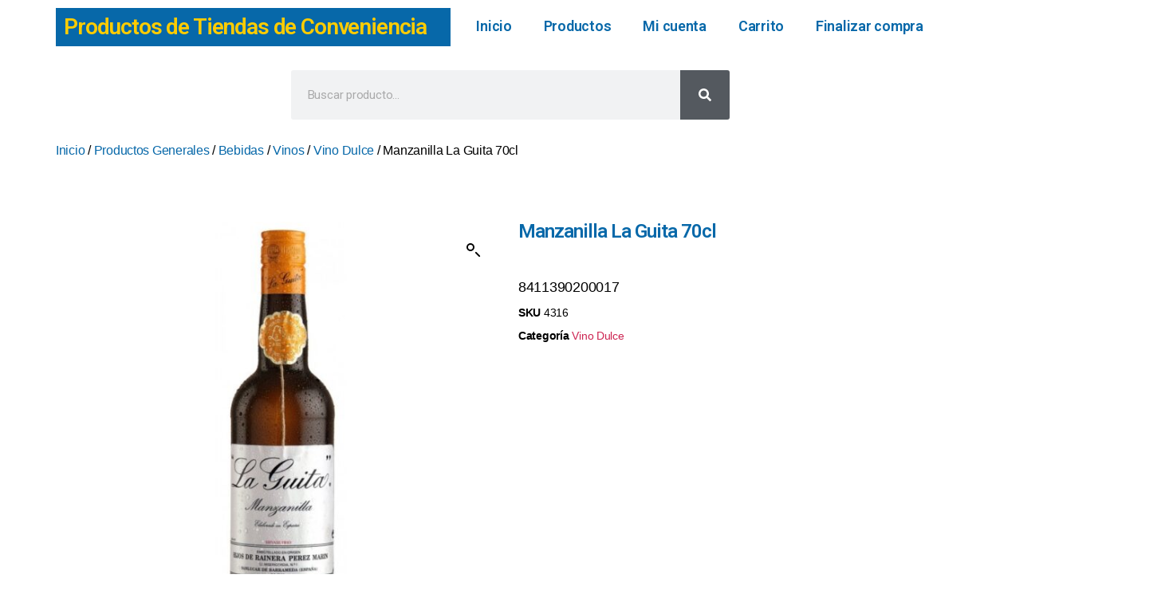

--- FILE ---
content_type: text/css
request_url: https://juanfraherco.com/wp-content/plugins/invoice-for-woocommerce//css/style.css?ver=6.7.4
body_size: -257
content:
.woocommerce form #billing_eu_vat_number_field .optional{
    display: none ;
}



--- FILE ---
content_type: text/css
request_url: https://juanfraherco.com/wp-content/uploads/elementor/css/post-25564.css?ver=1764038963
body_size: 1159
content:
.elementor-25564 .elementor-element.elementor-element-27e20a0{--display:flex;--flex-direction:row;--container-widget-width:initial;--container-widget-height:100%;--container-widget-flex-grow:1;--container-widget-align-self:stretch;--flex-wrap-mobile:wrap;--gap:0px 0px;--row-gap:0px;--column-gap:0px;border-style:none;--border-style:none;}.elementor-25564 .elementor-element.elementor-element-27e20a0:not(.elementor-motion-effects-element-type-background), .elementor-25564 .elementor-element.elementor-element-27e20a0 > .elementor-motion-effects-container > .elementor-motion-effects-layer{background-color:var( --e-global-color-6837de8 );}.elementor-25564 .elementor-element.elementor-element-c2524e5{--display:flex;--align-items:center;--container-widget-width:calc( ( 1 - var( --container-widget-flex-grow ) ) * 100% );}.elementor-25564 .elementor-element.elementor-element-c2524e5:not(.elementor-motion-effects-element-type-background), .elementor-25564 .elementor-element.elementor-element-c2524e5 > .elementor-motion-effects-container > .elementor-motion-effects-layer{background-color:var( --e-global-color-fae3101 );}.elementor-25564 .elementor-element.elementor-element-c2524e5.e-con{--flex-grow:0;--flex-shrink:0;}.elementor-widget-theme-site-title .elementor-heading-title{font-family:var( --e-global-typography-primary-font-family ), Sans-serif;font-weight:var( --e-global-typography-primary-font-weight );color:var( --e-global-color-primary );}.elementor-25564 .elementor-element.elementor-element-f20fc8c .elementor-heading-title{font-family:"Roboto", Sans-serif;font-size:28px;font-weight:600;color:var( --e-global-color-a8662d0 );}.elementor-25564 .elementor-element.elementor-element-1fb391f{--display:flex;--flex-direction:column;--container-widget-width:100%;--container-widget-height:initial;--container-widget-flex-grow:0;--container-widget-align-self:initial;--flex-wrap-mobile:wrap;}.elementor-25564 .elementor-element.elementor-element-1fb391f.e-con{--flex-grow:0;--flex-shrink:0;}.elementor-widget-nav-menu .elementor-nav-menu .elementor-item{font-family:var( --e-global-typography-primary-font-family ), Sans-serif;font-weight:var( --e-global-typography-primary-font-weight );}.elementor-widget-nav-menu .elementor-nav-menu--main .elementor-item{color:var( --e-global-color-text );fill:var( --e-global-color-text );}.elementor-widget-nav-menu .elementor-nav-menu--main .elementor-item:hover,
					.elementor-widget-nav-menu .elementor-nav-menu--main .elementor-item.elementor-item-active,
					.elementor-widget-nav-menu .elementor-nav-menu--main .elementor-item.highlighted,
					.elementor-widget-nav-menu .elementor-nav-menu--main .elementor-item:focus{color:var( --e-global-color-accent );fill:var( --e-global-color-accent );}.elementor-widget-nav-menu .elementor-nav-menu--main:not(.e--pointer-framed) .elementor-item:before,
					.elementor-widget-nav-menu .elementor-nav-menu--main:not(.e--pointer-framed) .elementor-item:after{background-color:var( --e-global-color-accent );}.elementor-widget-nav-menu .e--pointer-framed .elementor-item:before,
					.elementor-widget-nav-menu .e--pointer-framed .elementor-item:after{border-color:var( --e-global-color-accent );}.elementor-widget-nav-menu{--e-nav-menu-divider-color:var( --e-global-color-text );}.elementor-widget-nav-menu .elementor-nav-menu--dropdown .elementor-item, .elementor-widget-nav-menu .elementor-nav-menu--dropdown  .elementor-sub-item{font-family:var( --e-global-typography-accent-font-family ), Sans-serif;font-weight:var( --e-global-typography-accent-font-weight );}.elementor-25564 .elementor-element.elementor-element-3656d74{width:var( --container-widget-width, 105.83% );max-width:105.83%;--container-widget-width:105.83%;--container-widget-flex-grow:0;top:0px;}.elementor-25564 .elementor-element.elementor-element-3656d74.elementor-element{--flex-grow:0;--flex-shrink:0;}body:not(.rtl) .elementor-25564 .elementor-element.elementor-element-3656d74{left:0px;}body.rtl .elementor-25564 .elementor-element.elementor-element-3656d74{right:0px;}.elementor-25564 .elementor-element.elementor-element-3656d74 .elementor-menu-toggle{margin:0 auto;}.elementor-25564 .elementor-element.elementor-element-3656d74 .elementor-nav-menu .elementor-item{font-family:"Roboto", Sans-serif;font-weight:600;}.elementor-25564 .elementor-element.elementor-element-3656d74 .elementor-nav-menu--main .elementor-item{color:var( --e-global-color-fae3101 );fill:var( --e-global-color-fae3101 );}.elementor-25564 .elementor-element.elementor-element-3656d74 .elementor-nav-menu--main .elementor-item:hover,
					.elementor-25564 .elementor-element.elementor-element-3656d74 .elementor-nav-menu--main .elementor-item.elementor-item-active,
					.elementor-25564 .elementor-element.elementor-element-3656d74 .elementor-nav-menu--main .elementor-item.highlighted,
					.elementor-25564 .elementor-element.elementor-element-3656d74 .elementor-nav-menu--main .elementor-item:focus{color:var( --e-global-color-a8662d0 );fill:var( --e-global-color-a8662d0 );}.elementor-25564 .elementor-element.elementor-element-3656d74 .elementor-nav-menu--main:not(.e--pointer-framed) .elementor-item:before,
					.elementor-25564 .elementor-element.elementor-element-3656d74 .elementor-nav-menu--main:not(.e--pointer-framed) .elementor-item:after{background-color:var( --e-global-color-a8662d0 );}.elementor-25564 .elementor-element.elementor-element-3656d74 .e--pointer-framed .elementor-item:before,
					.elementor-25564 .elementor-element.elementor-element-3656d74 .e--pointer-framed .elementor-item:after{border-color:var( --e-global-color-a8662d0 );}.elementor-25564 .elementor-element.elementor-element-3656d74 .elementor-nav-menu--main .elementor-item.elementor-item-active{color:var( --e-global-color-a8662d0 );}.elementor-25564 .elementor-element.elementor-element-3656d74 .elementor-nav-menu--main:not(.e--pointer-framed) .elementor-item.elementor-item-active:before,
					.elementor-25564 .elementor-element.elementor-element-3656d74 .elementor-nav-menu--main:not(.e--pointer-framed) .elementor-item.elementor-item-active:after{background-color:var( --e-global-color-a8662d0 );}.elementor-25564 .elementor-element.elementor-element-3656d74 .e--pointer-framed .elementor-item.elementor-item-active:before,
					.elementor-25564 .elementor-element.elementor-element-3656d74 .e--pointer-framed .elementor-item.elementor-item-active:after{border-color:var( --e-global-color-a8662d0 );}.elementor-25564 .elementor-element.elementor-element-3656d74 .elementor-nav-menu--dropdown a, .elementor-25564 .elementor-element.elementor-element-3656d74 .elementor-menu-toggle{color:var( --e-global-color-6837de8 );}.elementor-25564 .elementor-element.elementor-element-3656d74 .elementor-nav-menu--dropdown{background-color:var( --e-global-color-fae3101 );}.elementor-25564 .elementor-element.elementor-element-3656d74 .elementor-nav-menu--dropdown a:hover,
					.elementor-25564 .elementor-element.elementor-element-3656d74 .elementor-nav-menu--dropdown a.elementor-item-active,
					.elementor-25564 .elementor-element.elementor-element-3656d74 .elementor-nav-menu--dropdown a.highlighted{background-color:var( --e-global-color-a8662d0 );}.elementor-25564 .elementor-element.elementor-element-3656d74 .elementor-nav-menu--dropdown a.elementor-item-active{color:var( --e-global-color-secondary );background-color:var( --e-global-color-a8662d0 );}.elementor-25564 .elementor-element.elementor-element-3656d74 .elementor-nav-menu--dropdown .elementor-item, .elementor-25564 .elementor-element.elementor-element-3656d74 .elementor-nav-menu--dropdown  .elementor-sub-item{font-family:"Roboto", Sans-serif;font-weight:500;}.elementor-25564 .elementor-element.elementor-element-2515ed9{width:var( --container-widget-width, 105.83% );max-width:105.83%;--container-widget-width:105.83%;--container-widget-flex-grow:0;top:-225px;}.elementor-25564 .elementor-element.elementor-element-2515ed9.elementor-element{--flex-grow:0;--flex-shrink:0;}body:not(.rtl) .elementor-25564 .elementor-element.elementor-element-2515ed9{left:281px;}body.rtl .elementor-25564 .elementor-element.elementor-element-2515ed9{right:281px;}.elementor-25564 .elementor-element.elementor-element-2515ed9 .elementor-menu-toggle{margin:0 auto;}.elementor-25564 .elementor-element.elementor-element-2515ed9 .elementor-nav-menu .elementor-item{font-family:"Roboto", Sans-serif;font-weight:600;}.elementor-25564 .elementor-element.elementor-element-2515ed9 .elementor-nav-menu--main .elementor-item{color:var( --e-global-color-fae3101 );fill:var( --e-global-color-fae3101 );}.elementor-25564 .elementor-element.elementor-element-2515ed9 .elementor-nav-menu--main .elementor-item:hover,
					.elementor-25564 .elementor-element.elementor-element-2515ed9 .elementor-nav-menu--main .elementor-item.elementor-item-active,
					.elementor-25564 .elementor-element.elementor-element-2515ed9 .elementor-nav-menu--main .elementor-item.highlighted,
					.elementor-25564 .elementor-element.elementor-element-2515ed9 .elementor-nav-menu--main .elementor-item:focus{color:var( --e-global-color-a8662d0 );fill:var( --e-global-color-a8662d0 );}.elementor-25564 .elementor-element.elementor-element-2515ed9 .elementor-nav-menu--main:not(.e--pointer-framed) .elementor-item:before,
					.elementor-25564 .elementor-element.elementor-element-2515ed9 .elementor-nav-menu--main:not(.e--pointer-framed) .elementor-item:after{background-color:var( --e-global-color-a8662d0 );}.elementor-25564 .elementor-element.elementor-element-2515ed9 .e--pointer-framed .elementor-item:before,
					.elementor-25564 .elementor-element.elementor-element-2515ed9 .e--pointer-framed .elementor-item:after{border-color:var( --e-global-color-a8662d0 );}.elementor-25564 .elementor-element.elementor-element-2515ed9 .elementor-nav-menu--main .elementor-item.elementor-item-active{color:var( --e-global-color-a8662d0 );}.elementor-25564 .elementor-element.elementor-element-2515ed9 .elementor-nav-menu--main:not(.e--pointer-framed) .elementor-item.elementor-item-active:before,
					.elementor-25564 .elementor-element.elementor-element-2515ed9 .elementor-nav-menu--main:not(.e--pointer-framed) .elementor-item.elementor-item-active:after{background-color:var( --e-global-color-a8662d0 );}.elementor-25564 .elementor-element.elementor-element-2515ed9 .e--pointer-framed .elementor-item.elementor-item-active:before,
					.elementor-25564 .elementor-element.elementor-element-2515ed9 .e--pointer-framed .elementor-item.elementor-item-active:after{border-color:var( --e-global-color-a8662d0 );}.elementor-25564 .elementor-element.elementor-element-2515ed9 .elementor-nav-menu--dropdown a, .elementor-25564 .elementor-element.elementor-element-2515ed9 .elementor-menu-toggle{color:var( --e-global-color-6837de8 );}.elementor-25564 .elementor-element.elementor-element-2515ed9 .elementor-nav-menu--dropdown{background-color:var( --e-global-color-fae3101 );}.elementor-25564 .elementor-element.elementor-element-2515ed9 .elementor-nav-menu--dropdown a:hover,
					.elementor-25564 .elementor-element.elementor-element-2515ed9 .elementor-nav-menu--dropdown a.elementor-item-active,
					.elementor-25564 .elementor-element.elementor-element-2515ed9 .elementor-nav-menu--dropdown a.highlighted{background-color:var( --e-global-color-a8662d0 );}.elementor-25564 .elementor-element.elementor-element-2515ed9 .elementor-nav-menu--dropdown a.elementor-item-active{color:var( --e-global-color-secondary );background-color:var( --e-global-color-a8662d0 );}.elementor-25564 .elementor-element.elementor-element-2515ed9 .elementor-nav-menu--dropdown .elementor-item, .elementor-25564 .elementor-element.elementor-element-2515ed9 .elementor-nav-menu--dropdown  .elementor-sub-item{font-family:"Roboto", Sans-serif;font-weight:500;}.elementor-25564 .elementor-element.elementor-element-7d05c56{--display:flex;--flex-direction:row;--container-widget-width:calc( ( 1 - var( --container-widget-flex-grow ) ) * 100% );--container-widget-height:100%;--container-widget-flex-grow:1;--container-widget-align-self:stretch;--flex-wrap-mobile:wrap;--justify-content:center;--align-items:flex-end;--gap:0px 0px;--row-gap:0px;--column-gap:0px;border-style:none;--border-style:none;}.elementor-25564 .elementor-element.elementor-element-7d05c56:not(.elementor-motion-effects-element-type-background), .elementor-25564 .elementor-element.elementor-element-7d05c56 > .elementor-motion-effects-container > .elementor-motion-effects-layer{background-color:var( --e-global-color-6837de8 );}.elementor-25564 .elementor-element.elementor-element-a100142{--display:flex;--flex-direction:column;--container-widget-width:100%;--container-widget-height:initial;--container-widget-flex-grow:0;--container-widget-align-self:initial;--flex-wrap-mobile:wrap;}.elementor-25564 .elementor-element.elementor-element-a100142.e-con{--flex-grow:0;--flex-shrink:0;}.elementor-widget-search-form input[type="search"].elementor-search-form__input{font-family:var( --e-global-typography-text-font-family ), Sans-serif;font-weight:var( --e-global-typography-text-font-weight );}.elementor-widget-search-form .elementor-search-form__input,
					.elementor-widget-search-form .elementor-search-form__icon,
					.elementor-widget-search-form .elementor-lightbox .dialog-lightbox-close-button,
					.elementor-widget-search-form .elementor-lightbox .dialog-lightbox-close-button:hover,
					.elementor-widget-search-form.elementor-search-form--skin-full_screen input[type="search"].elementor-search-form__input{color:var( --e-global-color-text );fill:var( --e-global-color-text );}.elementor-widget-search-form .elementor-search-form__submit{font-family:var( --e-global-typography-text-font-family ), Sans-serif;font-weight:var( --e-global-typography-text-font-weight );background-color:var( --e-global-color-secondary );}.elementor-25564 .elementor-element.elementor-element-c9eee91 .elementor-search-form__container{min-height:62px;}.elementor-25564 .elementor-element.elementor-element-c9eee91 .elementor-search-form__submit{min-width:62px;}body:not(.rtl) .elementor-25564 .elementor-element.elementor-element-c9eee91 .elementor-search-form__icon{padding-left:calc(62px / 3);}body.rtl .elementor-25564 .elementor-element.elementor-element-c9eee91 .elementor-search-form__icon{padding-right:calc(62px / 3);}.elementor-25564 .elementor-element.elementor-element-c9eee91 .elementor-search-form__input, .elementor-25564 .elementor-element.elementor-element-c9eee91.elementor-search-form--button-type-text .elementor-search-form__submit{padding-left:calc(62px / 3);padding-right:calc(62px / 3);}.elementor-25564 .elementor-element.elementor-element-c9eee91:not(.elementor-search-form--skin-full_screen) .elementor-search-form__container{border-radius:3px;}.elementor-25564 .elementor-element.elementor-element-c9eee91.elementor-search-form--skin-full_screen input[type="search"].elementor-search-form__input{border-radius:3px;}.elementor-theme-builder-content-area{height:400px;}.elementor-location-header:before, .elementor-location-footer:before{content:"";display:table;clear:both;}@media(min-width:768px){.elementor-25564 .elementor-element.elementor-element-c2524e5{--width:43.394%;}.elementor-25564 .elementor-element.elementor-element-1fb391f{--width:54.887%;}.elementor-25564 .elementor-element.elementor-element-a100142{--width:50%;}}@media(max-width:1024px) and (min-width:768px){.elementor-25564 .elementor-element.elementor-element-c2524e5{--width:180.25px;}.elementor-25564 .elementor-element.elementor-element-1fb391f{--width:320.5px;}.elementor-25564 .elementor-element.elementor-element-a100142{--width:233.25px;}}@media(max-width:1024px){.elementor-25564 .elementor-element.elementor-element-27e20a0{--gap:2px 6px;--row-gap:2px;--column-gap:6px;}.elementor-25564 .elementor-element.elementor-element-3656d74{width:var( --container-widget-width, 100% );max-width:100%;--container-widget-width:100%;--container-widget-flex-grow:0;--nav-menu-icon-size:50px;}.elementor-25564 .elementor-element.elementor-element-3656d74 .elementor-nav-menu--dropdown .elementor-item, .elementor-25564 .elementor-element.elementor-element-3656d74 .elementor-nav-menu--dropdown  .elementor-sub-item{font-size:20px;}.elementor-25564 .elementor-element.elementor-element-2515ed9{width:var( --container-widget-width, 100% );max-width:100%;--container-widget-width:100%;--container-widget-flex-grow:0;--nav-menu-icon-size:50px;}.elementor-25564 .elementor-element.elementor-element-2515ed9 .elementor-nav-menu--dropdown .elementor-item, .elementor-25564 .elementor-element.elementor-element-2515ed9 .elementor-nav-menu--dropdown  .elementor-sub-item{font-size:20px;}.elementor-25564 .elementor-element.elementor-element-7d05c56{--gap:2px 6px;--row-gap:2px;--column-gap:6px;}}@media(max-width:767px){.elementor-25564 .elementor-element.elementor-element-f20fc8c .elementor-heading-title{font-size:19px;}.elementor-25564 .elementor-element.elementor-element-1fb391f{--min-height:45px;}.elementor-25564 .elementor-element.elementor-element-3656d74{--nav-menu-icon-size:34px;}.elementor-25564 .elementor-element.elementor-element-2515ed9{--nav-menu-icon-size:34px;}}